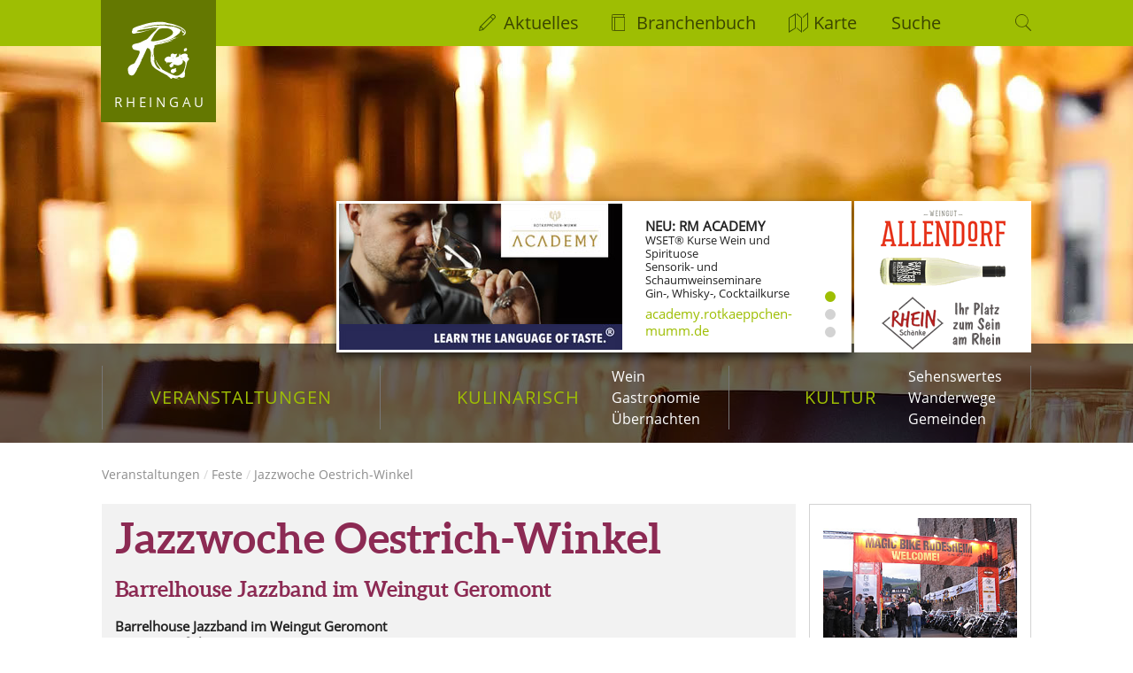

--- FILE ---
content_type: text/html; charset=UTF-8
request_url: https://www.rheingau.de/veranstaltungen/feste/jazzwoche-oestrich-winkel-geromont
body_size: 5149
content:
<!DOCTYPE html>
<html lang="de">

<head>
  <meta charset="utf-8">
  <meta name="viewport" content="width=device-width">

  <meta name="msapplication-config" content="none">

  
  
    
  

  <meta property="og:title" content="Jazzwoche Oestrich-Winkel">
  <meta property="og:url" content="https://www.rheingau.de/veranstaltungen/feste/jazzwoche-oestrich-winkel-geromont">
  <meta property="og:site_name" content="Rheingau">
  <meta property="og:image" content="https://www.rheingau.de/bild/og-image.jpg">
  <meta property="og:type" content="article">

  <meta itemprop="name" content="Jazzwoche Oestrich-Winkel">
  
  <meta itemprop="image" content="https://www.rheingau.de/bild/og-image.jpg">
  <meta name="thumbnail" content="https://www.rheingau.de/bild/og-image.jpg">

  

  <meta name="referrer" content="unsafe-url">

  
    <link href="/assets/min/rheingau-30450bd88076e2975aa2.css" rel="stylesheet">
  

  <link rel="shortcut icon" type="image/ico" href="/bild/favicon.ico">
  <link rel="icon" type="image/png" href="/bild/favicon.png">
  <link rel="apple-touch-icon" sizes="180x180" href="/bild/apple-touch-icon.png">
  <link rel="icon" type="image/png" sizes="32x32" href="/bild/favicon-32x32.png">
  <link rel="icon" type="image/png" sizes="16x16" href="/bild/favicon-16x16.png">
  
  <link rel="mask-icon" href="/bild/safari-pinned-tab.svg" color="#9ebe03">
  <meta name="apple-mobile-web-app-title" content="Rheingau">
  <meta name="application-name" content="Rheingau">
  <meta name="msapplication-TileColor" content="#9ebe03">
  <meta name="theme-color" content="#9ebe03">

  <link rel="alternate" href="/veranstaltungen/feed.rdf" type="application/rss+xml" title="Veranstaltungen">
  <link rel="alternate" href="/aktuelles/feed.rdf" type="application/rss+xml" title="Berichte">

  <title>Jazzwoche Oestrich-Winkel - Rheingau</title>
</head>

<body class="veranstaltungen">
  <header class="page-header">
    <nav id="primary">
      <ul>
        <li class="active">
          <a href="/veranstaltungen" title="Veranstaltungen">Veranstaltungen</a>
        </li>
        <li class="active">
          <a href="/gastronomie" title="Kulinarisch">Kulinarisch</a>
          <ul>
            <li>
              <a href="/wein" title="Weingüter, Weinlagen, Weinproben, Weinprobierstände, Weinköniginnen">Wein</a>
            </li>
            <li>
              <a href="/gastronomie" title="Straußwirtschaften, Gutsschänken, Restaurants">Gastronomie</a>
            </li>
            <li>
              <a href="/uebernachten" title="Hotels, Pensionen, Ferienwohnungen">Übernachten</a>
            </li>
          </ul>
        </li>
        <li class="active">
          <a href="/sehenswertes" title="Kultur">Kultur</a>
          <ul>
            <li>
              <a href="/sehenswertes" title="Klöster, Schlösser, Burgen, Kirchen, Sehenswürdigkeiten">Sehenswertes</a>
            </li>
            <li>
              <a href="/wanderwege" title="Wanderwege">Wanderwege</a>
            </li>
            <li>
              <a href="/gemeinden" title="Lorch, Rüdesheim, Geisenheim, Oestrich-Winkel, Eltville, Kiedrich, Walluf, Hochheim">Gemeinden</a>
            </li>
          </ul>
        </li>
      </ul>
    </nav>

    <nav id="secondary">
      <a href="/" id="logo-rheingau">Rheingau</a>
      <ul>
        <li class="aktuelles">
          <a href="/aktuelles/seite/1" title="interessante Berichte">Aktuelles</a>
        </li>
        <li class="branchenbuch">
          <a href="/branchenbuch" title="Branchenbuch">Branchenbuch</a>
        </li>
        <li class="karte"><a>Karte</a></li>
        <li class="suche">
          <form action="/suche">
            <input type="search" name="q" placeholder="Suche">
          </form>
        </li>
      </ul>
    </nav>

    <section class="info-slideshow">
      <div class="ctas">
        <a href="https://www.allendorf.de" rel="external">
          <img src="/bild/bumis/allendorf.png" alt="Weingut Fritz Allendorf">
        </a>
        <a href="https://www.rheinschaenke.de/" id="klostereberbach-trigger" rel="external">
          <img src="/bild/bumis/rheinschaenke.png" alt="RheinSchänke steht für Wohlfühlen uns geniessen. Unsere Restaurant direkt am Rheinufer. Ankommen und Platz nehmen - aus unserer Terrasse oder Indoor">
        </a>
      </div>
      <div id="screen">
        <div class="screen-content">

  <ul>  	  	
    <li>
      <div class="text-box">
        <h3>NEU: RM ACADEMY</h3>
				<p style="font-size: 13px; line-height: 15px; margin: 0">WSET® Kurse Wein und Spirituose<br>
				Sensorik- und Schaumweinseminare<br>
				Gin-, Whisky-, Cocktailkurse</p>
				<p><a href="https://academy.rotkaeppchen-mumm.de/" rel="external">academy.rotkaeppchen-mumm.de</a></p>
      </div>
      <div class="image" style="background-image: url('/bild/header/rotkaeppchen2.jpg')"></div>
    </li>  	

    <li>
      <div class="text-box">
        <h3>WALK LIKE A LOCAL</h3>
        <p>Weinwandern wie nie zuvor</p>
					<p>100% Sehenswert<br>
						100% Erlebenswert<br>
						100% Natur & Spaß</p>
				<p><a href="https://walklikealocal.de/" rel="external">www.walklikealocal.de</a></p>
      </div>
      <div class="image" style="background-image: url('/bild/header/walklikealocal.jpg')"></div>
    </li>
    
		<li>
      <div class="text-box">
	      <h3>RHEINGAU Schokolade</h3>
	      <p>Die süße Interpretation des Rheingaus</p>
	      <p><a href="/schokolade" title="Rheingau Schokolade">mehr Infos &raquo;</a></p>
      </div>
      <div class="image" style="background-image: url('/bild/header/schokolade4.jpg')"></div>
		</li>    

    


		
  </ul>

</div>
      </div>
    </section>

    <section id="map">
      <div>
        

        <ul class="markers">
          <li data-type="gemeinde" data-lat="49.982144" data-lng="7.930112">
            <a href="/gemeinden/ruedesheim">Rüdesheim am Rhein</a>
            <span>Gemeinde</span>
          </li>
        
          <li data-type="gemeinde" data-lat="49.988056" data-lng="7.867222">
            <a href="/gemeinden/assmannshausen">Assmannshausen</a>
            <span>Gemeinde</span>
          </li>
        
          <li data-type="gemeinde" data-lat="49.994722" data-lng="7.894444">
            <a href="/gemeinden/aulhausen">Aulhausen</a>
            <span>Gemeinde</span>
          </li>
        
          <li data-type="gemeinde" data-lat="50.073032" data-lng="8.194206">
            <a href="/gemeinden/dotzheim">Dotzheim</a>
            <span>Gemeinde</span>
          </li>
        
          <li data-type="gemeinde" data-lat="49.992468" data-lng="7.928465">
            <a href="/gemeinden/eibingen">Eibingen (Rüdesheim)</a>
            <span>Gemeinde</span>
          </li>
        
          <li data-type="gemeinde" data-lat="50.027368" data-lng="8.120507">
            <a href="/gemeinden/eltville">Eltville</a>
            <span>Gemeinde</span>
          </li>
        
          <li data-type="gemeinde" data-lat="50.020729" data-lng="8.096091">
            <a href="/gemeinden/erbach">Erbach</a>
            <span>Gemeinde</span>
          </li>
        
          <li data-type="gemeinde" data-lat="50.012400" data-lng="8.421713">
            <a href="/gemeinden/floersheim">Flörsheim</a>
            <span>Gemeinde</span>
          </li>
        
          <li data-type="gemeinde" data-lat="50.065000" data-lng="8.153889">
            <a href="/gemeinden/frauenstein">Frauenstein</a>
            <span>Gemeinde</span>
          </li>
        
          <li data-type="gemeinde" data-lat="49.986434" data-lng="7.966694">
            <a href="/gemeinden/geisenheim">Geisenheim</a>
            <span>Gemeinde</span>
          </li>
        
          <li data-type="gemeinde" data-lat="50.028395" data-lng="8.028739">
            <a href="/gemeinden/hallgarten">Hallgarten</a>
            <span>Gemeinde</span>
          </li>
        
          <li data-type="gemeinde" data-lat="50.012920" data-lng="8.059143">
            <a href="/gemeinden/hattenheim">Hattenheim</a>
            <span>Gemeinde</span>
          </li>
        
          <li data-type="gemeinde" data-lat="50.014758" data-lng="8.355866">
            <a href="/gemeinden/hochheim">Hochheim</a>
            <span>Gemeinde</span>
          </li>
        
          <li data-type="gemeinde" data-lat="50.003661" data-lng="7.979408">
            <a href="/gemeinden/johannisberg">Johannisberg</a>
            <span>Gemeinde</span>
          </li>
        
          <li data-type="gemeinde" data-lat="50.086070" data-lng="7.765754">
            <a href="/gemeinden/kaub">Kaub</a>
            <span>Gemeinde</span>
          </li>
        
          <li data-type="gemeinde" data-lat="50.039758" data-lng="8.083728">
            <a href="/gemeinden/kiedrich">Kiedrich</a>
            <span>Gemeinde</span>
          </li>
        
          <li data-type="gemeinde" data-lat="50.007520" data-lng="8.300264">
            <a href="/gemeinden/kostheim">Kostheim</a>
            <span>Gemeinde</span>
          </li>
        
          <li data-type="gemeinde" data-lat="50.045826" data-lng="7.806809">
            <a href="/gemeinden/lorch">Lorch</a>
            <span>Gemeinde</span>
          </li>
        
          <li data-type="gemeinde" data-lat="50.052786" data-lng="7.784427">
            <a href="/gemeinden/lorchhausen">Lorchhausen</a>
            <span>Gemeinde</span>
          </li>
        
          <li data-type="gemeinde" data-lat="50.005423" data-lng="7.953838">
            <a href="/gemeinden/marienthal">Marienthal</a>
            <span>Gemeinde</span>
          </li>
        
          <li data-type="gemeinde" data-lat="50.054598" data-lng="8.119793">
            <a href="/gemeinden/martinsthal">Martinsthal</a>
            <span>Gemeinde</span>
          </li>
        
          <li data-type="gemeinde" data-lat="50.001033" data-lng="8.014271">
            <a href="/gemeinden/mittelheim">Mittelheim (Oestrich-Winkel)</a>
            <span>Gemeinde</span>
          </li>
        
          <li data-type="gemeinde" data-lat="50.005100" data-lng="8.030400">
            <a href="/gemeinden/oestrich">Oestrich</a>
            <span>Gemeinde</span>
          </li>
        
          <li data-type="gemeinde" data-lat="50.052625" data-lng="7.892612">
            <a href="/gemeinden/presberg">Presberg</a>
            <span>Gemeinde</span>
          </li>
        
          <li data-type="gemeinde" data-lat="50.058333" data-lng="8.110000">
            <a href="/gemeinden/rauenthal">Rauenthal</a>
            <span>Gemeinde</span>
          </li>
        
          <li data-type="gemeinde" data-lat="50.044597" data-lng="8.196297">
            <a href="/gemeinden/schierstein">Schierstein</a>
            <span>Gemeinde</span>
          </li>
        
          <li data-type="gemeinde" data-lat="50.092381" data-lng="8.102423">
            <a href="/gemeinden/schlangenbad">Schlangenbad</a>
            <span>Gemeinde</span>
          </li>
        
          <li data-type="gemeinde" data-lat="50.035311" data-lng="7.946538">
            <a href="/gemeinden/stephanshausen">Stephanshausen</a>
            <span>Gemeinde</span>
          </li>
        
          <li data-type="gemeinde" data-lat="50.039916" data-lng="8.155191">
            <a href="/gemeinden/walluf">Walluf</a>
            <span>Gemeinde</span>
          </li>
        
          <li data-type="gemeinde" data-lat="50.027810" data-lng="8.405221">
            <a href="/gemeinden/wicker">Wicker</a>
            <span>Gemeinde</span>
          </li>
        
          <li data-type="gemeinde" data-lat="49.995700" data-lng="8.001400">
            <a href="/gemeinden/winkel">Winkel (Oestrich-Winkel)</a>
            <span>Gemeinde</span>
          </li>
        
          <li data-type="gemeinde" data-lat="50.083029" data-lng="8.238733">
            <a href="/gemeinden/wiesbaden">Wiesbaden</a>
            <span>Gemeinde</span>
          </li>
        
          <li data-type="gemeinde" data-lat="50.100897" data-lng="7.842214">
            <a href="/gemeinden/ransel">Ransel</a>
            <span>Gemeinde</span>
          </li>
        
          <li data-type="gemeinde" data-lat="50.112090" data-lng="7.905735">
            <a href="/gemeinden/espenschied">Espenschied</a>
            <span>Gemeinde</span>
          </li>
        </ul>
      </div>
    </section>
  </header>

  <div id="mitte">
    <nav id="breadcrumbs">
      <ul>
        <li class="first">
          <a href="/veranstaltungen">Veranstaltungen</a>
        </li>
      
        <li class="">
          <a href="/veranstaltungen/feste">Feste</a>
        </li>
      
        <li class="">
          <a href="/veranstaltungen/feste/jazzwoche-oestrich-winkel-geromont">Jazzwoche Oestrich-Winkel</a>
        </li>
      </ul>
    </nav>

    <main>
      <div class="content">

  

  <div class="details">

<h1 id="title">Jazzwoche Oestrich-Winkel</h1>

<h3>Barrelhouse Jazzband im Weingut Geromont</h3>

<p><strong>Barrelhouse Jazzband im Weingut Geromont<br>
  &quot;50 years of classic jazz&quot;</strong><br>
  Klassischer Hot Jazz, mit Charme und Temperament dargeboten, ist ihr Markenzeichen. 
  Zum 50j&auml;hrigen Bestehen bietet Deutschlands popul&auml;rste Jazzgruppe 
  ein besonderes Konzertprogramm: von den gro&szlig;en Meistern des schwarzen 
  Jazz bis zu eigenen Kompositionen - 100 Jahre Jazzgeschichte - zeitlos jung.</p>
<p>Einige Bilder von vergangenen Veranstaltungen</p>  
<p><img src="/bild/feste/jazzwoche/geromont01.jpg" alt="Jazzwoche Oestrich-Winkel"></p>
<p><img src="/bild/feste/jazzwoche/geromont02.jpg" alt="Jazzwoche Oestrich-Winkel"></p>
<p><img src="/bild/feste/jazzwoche/geromont03.jpg" alt="Jazzwoche Oestrich-Winkel"></p>
<p><img src="/bild/feste/jazzwoche/geromont04.jpg" alt="Jazzwoche Oestrich-Winkel"></p>
<p><img src="/bild/feste/jazzwoche/geromont05.jpg" alt="Jazzwoche Oestrich-Winkel"></p>
<p><img src="/bild/feste/jazzwoche/geromont06.jpg" alt="Jazzwoche Oestrich-Winkel"></p>

<p>Einblicke in vergangene Veranstaltungen:</p>
<ul>
  <li><a href="/veranstaltungen/feste/jazzwoche-oestrich-winkel">Jazzwoche Oestrich-Winkel - Startseite</a></li>
  <li><a href="/veranstaltungen/feste/jazzwoche-oestrich-winkel-hupfeld">Jazzkonfekt im Weingut Hupfeld</a></li>
  <li><a href="/veranstaltungen/feste/jazzwoche-oestrich-winkel-hamm">Jamsession im Weingut Hamm</a></li>
  <li><a href="/veranstaltungen/feste/jazzwoche-oestrich-winkel-geromont">Barrelhouse Jazzband im Weingut Geromont</a></li>
  <li><a href="/veranstaltungen/feste/jazzwoche-oestrich-winkel-schoenleber">Flip Gehring im Weingut F.B. Sch&ouml;nleber</a></li>
</ul>

</div>

  <p><a class="button-green -prev" href="/veranstaltungen/feste/">zurück zur Übersicht</a></p>

</div>
    </main>

    <aside>
      <ul class="button-list has-border">
        <li class="ad desktop-hidden">
          <a href="https://www.allendorf.de" rel="external nofollow">
            <img src="/bild/bumis/allendorf-mobile.png" alt="Weingut Fritz Allendorf"></a>
        </li>
        <li class="ad desktop-hidden">
          <a href="https://www.rheinschaenke.de/" rel="external nofollow">
            <img src="/bild/bumis/rheinschaenke-mobile.png" alt="RheinSchänke steht für Wohlfühlen uns geniessen. Unsere Restaurant direkt am Rheinufer. Ankommen und Platz nehmen - aus unserer Terrasse oder Indoor"></a>
        </li>
      </ul>
      <div>
  
  <ul class="button-list has-border">
    <li>
      <figure>
        <a href="/veranstaltungen/feste/magicbike-ruedesheim"><img alt="Feste im Rheingau" src="/bild/feste/magicbike.jpg"></a>
        <figcaption><a href="/veranstaltungen/feste/magicbike-ruedesheim">Magic Bike Rally, Rüdesheim</a></figcaption>
      </figure>
    </li>

    <li>
      <figure>
        <a href="/veranstaltungen/feste/sektfest-eltville"><img alt="Feste im Rheingau" src="/bild/feste/sektfest.jpg"></a>
        <figcaption><a href="/veranstaltungen/feste/sektfest-eltville">Sektfest, Eltville</a></figcaption>
      </figure>
    </li>

    <li>
      <figure>
        <a href="/veranstaltungen/feste/lindenfest-geisenheim"><img alt="Feste im Rheingau" src="/bild/feste/lindenfest.jpg"></a>
        <figcaption><a href="/veranstaltungen/feste/lindenfest-geisenheim">Lindenfest, Geisenheim</a></figcaption>
      </figure>
    </li>

    <li>
      <figure>
        <a href="/veranstaltungen/feste/hilchenfest-lorch"><img alt="Feste im Rheingau" src="/bild/feste/hilchenfest.jpg"></a>
        <figcaption><a href="/veranstaltungen/feste/hilchenfest-lorch">Hilchenfest, Lorch</a></figcaption>
      </figure>
    </li>

    <li>
      <figure>
        <a href="/veranstaltungen/feste/weinfest-ruedesheim"><img alt="Feste im Rheingau" src="/bild/feste/ruedesheim.jpg"></a>
        <figcaption><a href="/veranstaltungen/feste/weinfest-ruedesheim">Weinfest, Rüdesheim</a></figcaption>
      </figure>
    </li>

    <li>
      <figure>
        <a href="/veranstaltungen/feste/morschbergfest"><img alt="Feste im Rheingau" src="/bild/feste/morschberg.jpg"></a>
        <figcaption><a class="nobr" href="/veranstaltungen/feste/morschbergfest">Morschbergfest</a></figcaption>
      </figure>
    </li>

    <li>
      <figure>
        <a href="/veranstaltungen/feste/erdbeerfest-erbach"><img alt="Feste im Rheingau" src="/bild/feste/erdbeerfest.jpg"></a>
        <figcaption><a href="/veranstaltungen/feste/erdbeerfest-erbach">Erdbeerfest, Erbach</a></figcaption>
      </figure>
    </li>

    <li>
    	<a href="https://www.youtube-nocookie.com/embed/OFMLFfutIkg" rel="external"><img src="/bild/youtube.png" alt="Link zu Youtube"></a>
    </li>
  </ul>
</div>
    </aside>
  </div>

  <footer class="page-footer">
    <div>
      <div class="more-content">
        <div class="articles">
          <h4><a href="/aktuelles/seite/1">Aktuelle Berichte</a></h4>
          <ul>
            <li><a href="/aktuelles/details/17442">Feiern mit Weitblick</a></li>
          
            <li><a href="/aktuelles/details/17438">22.2.: Henni Nachtsheim: NULL NULL SIBBE</a></li>
          
            <li><a href="/aktuelles/details/17434">21.2.: Jarod McMurran: Tohuwabohu - Witzigste Show der Welt!</a></li>
          
            <li><a href="/aktuelles/details/17431">Magische Autorenlesung mit Tina Stein</a></li>
          </ul>
        </div>
        <div class="international">
          <h4>International</h4>
          <div class="row">
            <ul class="column">
              <li class="en"><a href="/languages/english">English</a></li>
              <li class="fr"><a href="/languages/francais">Français</a></li>
              <li class="es"><a href="/languages/espanol">Español</a></li>
              <li class="gr"><a href="/languages/hellenikos">Hellenikos</a></li>
            </ul>
            <ul class="column">
              <li class="nl"><a href="/languages/nederlands">Nederlands</a></li>
              <li class="rhg"><a href="/languages/rheingauerisch">Rheingauerisch</a></li>
              <li class="he"><a href="/languages/hessian">Hessisch</a></li>
            </ul>
          </div>
        </div>
        <div class="meta">
          <ul>
            <li><a href="/kontakt">Kontakt</a></li>
            <li><a href="/impressum">Impressum</a></li>
            <li><a href="/impressum/rechtliches">Datenschutz</a></li>
            
            <li class="display-inline">
              <a href="https://www.facebook.com/rheingau" rel="external"><svg class="sozial-icon sozial-icon--facebook" viewBox="0 0 448 512">
                  <!-- Font Awesome Pro 5.15.4 by @fontawesome - https://fontawesome.com License - https://fontawesome.com/license (Commercial License) -->
                  <path d="M400 32H48A48 48 0 0 0 0 80v352a48 48 0 0 0 48 48h137.25V327.69h-63V256h63v-54.64c0-62.15 37-96.48 93.67-96.48 27.14 0 55.52 4.84 55.52 4.84v61h-31.27c-30.81 0-40.42 19.12-40.42 38.73V256h68.78l-11 71.69h-57.78V480H400a48 48 0 0 0 48-48V80a48 48 0 0 0-48-48z"></path>
                </svg></a>
            </li>
            <li class="display-inline margin-add-left-small">
              <a href="https://www.instagram.com/rheingaude/" rel="external"><svg class="sozial-icon sozial-icon--instagram" viewBox="0 0 448 512">
                  
                  <path d="M224.1 141c-63.6 0-114.9 51.3-114.9 114.9s51.3 114.9 114.9 114.9S339 319.5 339 255.9 287.7 141 224.1 141zm0 189.6c-41.1 0-74.7-33.5-74.7-74.7s33.5-74.7 74.7-74.7 74.7 33.5 74.7 74.7-33.6 74.7-74.7 74.7zm146.4-194.3c0 14.9-12 26.8-26.8 26.8-14.9 0-26.8-12-26.8-26.8s12-26.8 26.8-26.8 26.8 12 26.8 26.8zm76.1 27.2c-1.7-35.9-9.9-67.7-36.2-93.9-26.2-26.2-58-34.4-93.9-36.2-37-2.1-147.9-2.1-184.9 0-35.8 1.7-67.6 9.9-93.9 36.1s-34.4 58-36.2 93.9c-2.1 37-2.1 147.9 0 184.9 1.7 35.9 9.9 67.7 36.2 93.9s58 34.4 93.9 36.2c37 2.1 147.9 2.1 184.9 0 35.9-1.7 67.7-9.9 93.9-36.2 26.2-26.2 34.4-58 36.2-93.9 2.1-37 2.1-147.8 0-184.8zM398.8 388c-7.8 19.6-22.9 34.7-42.6 42.6-29.5 11.7-99.5 9-132.1 9s-102.7 2.6-132.1-9c-19.6-7.8-34.7-22.9-42.6-42.6-11.7-29.5-9-99.5-9-132.1s-2.6-102.7 9-132.1c7.8-19.6 22.9-34.7 42.6-42.6 29.5-11.7 99.5-9 132.1-9s102.7-2.6 132.1 9c19.6 7.8 34.7 22.9 42.6 42.6 11.7 29.5 9 99.5 9 132.1s2.7 102.7-9 132.1z"></path>
                </svg></a>
            </li>
          </ul>
        </div>
        <hr>
      </div>

      <div class="legal">
        <p>Herausgeber &amp; Webmaster von www.rheingau.de:</p>
        <p>
          <a href="https://www.klickrhein.de" title="klickrhein - Webdesign aus dem Rheingau" rel="external">
            klickrhein</a> /
          Frank Förster /
          Adalbert-Stifter-Str. 34 /
          65375 Oestrich-Winkel<br>
          <a href="mailto:&#x69;&#x6E;&#x66;&#x6F;&#x40;&#x72;&#x68;&#x65;&#x69;&#x6E;&#x67;&#x61;&#x75;&#x2E;&#x64;&#x65;">
            &#x69;&#x6E;&#x66;&#x6F;&#x40;&#x72;&#x68;&#x65;&#x69;&#x6E;&#x67;&#x61;&#x75;&#x2E;&#x64;&#x65;</a> /
          <a href="https://www.klickrhein.de" title="klickrhein - Webdesign aus dem Rheingau" rel="external">
            www.klickrhein.de</a>
        </p>
      </div>
    </div>
  </footer>

  
    <script src="/assets/min/rheingau-0d74c66db3193626cd87.js"></script>
  

  
</body>

</html>

--- FILE ---
content_type: image/svg+xml
request_url: https://www.rheingau.de/bild/icons/suche.svg
body_size: 3
content:
<svg xmlns="http://www.w3.org/2000/svg" width="18" height="19" viewBox="0 0 18 19"><defs><style>.cls-1{fill:#4b5902;fill-rule:evenodd;mix-blend-mode:multiply}</style></defs><path class="cls-1" d="M11.67 13.51a7.305 7.305 0 0 1-4.28 1.375 7.426 7.426 0 1 1 5.22-2.18l5.22 5.25a.614.614 0 0 1-.01.87.6.6 0 0 1-.86.006l-5.29-5.32zm-4.28.5A6.566 6.566 0 1 0 .87 7.443a6.543 6.543 0 0 0 6.52 6.565z"/></svg>